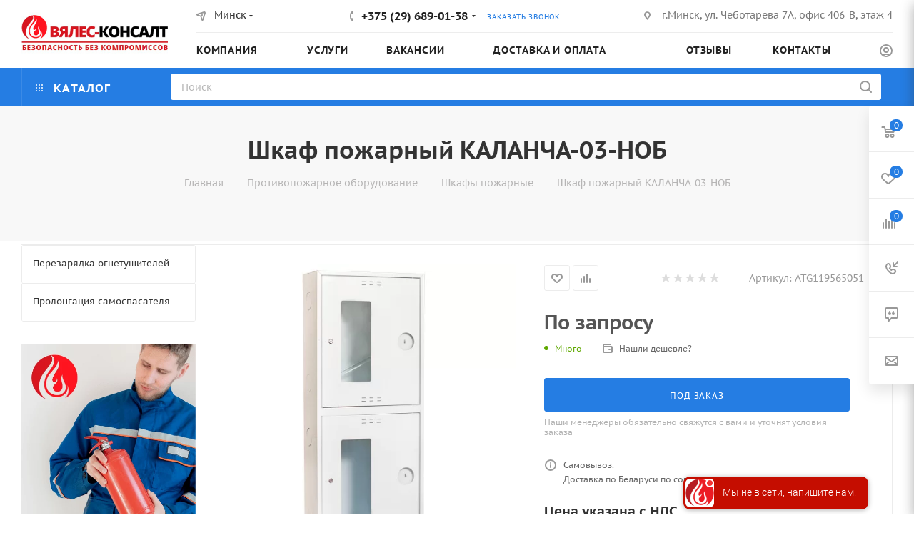

--- FILE ---
content_type: text/html; charset=UTF-8
request_url: https://firestop.by/bitrix/components/bitrix/catalog.section/ajax.php
body_size: 3921
content:
{"items":"\n                                \u003Cdiv class=\u0022font_md darken subtitle option-font-bold\u0022\u003E\u0420\u0435\u043a\u043e\u043c\u0435\u043d\u0434\u0443\u0435\u043c\u003C\/div\u003E\n                \u003Cdiv class=\u0022block-items swipeignore\u0022\u003E\n                                            \u003Cdiv class=\u0022block-item bordered rounded3 box-shadow-sm\u0022\u003E\n                    \u003Cdiv class=\u0022block-item__wrapper colored_theme_hover_bg-block\u0022 id=\u0022bx_3966226736_4220\u0022 data-bigdata=Y data-id=\u0022422\u0022\u003E\n                        \u003Cdiv class=\u0022block-item__inner flexbox flexbox--row\u0022\u003E\n                            \n                            \u003Cdiv class=\u0022block-item__image block-item__image--wh80\u0022\u003E\n                                                                                \u003Ca href=\u0022\/stvol-rs-70\/\u0022 class=\u0022thumb shine\u0022\u003E\n                                                                                \u003Cimg class=\u0022lazy img-responsive \u0022 src=\u0022\/bitrix\/templates\/aspro_max\/images\/loaders\/double_ring.svg\u0022 data-src=\u0022\/upload\/iblock\/73e\/73eb72db3d0d703a0690ce3c5978b241.jpg\u0022 alt=\u0022\u0421\u0442\u0432\u043e\u043b \u0420\u0421-70\u0022 title=\u0022\u0421\u0442\u0432\u043e\u043b \u0420\u0421-70\u0022 \/\u003E\n                                                                        \u003C\/a\u003E\n                                                                                                \u003C\/div\u003E\n                            \u003Cdiv class=\u0022block-item__info item_info\u0022\u003E\n                                \u003Cdiv class=\u0022block-item__title\u0022\u003E\n                                    \u003Ca href=\u0022\/stvol-rs-70\/\u0022 class=\u0022dark-color font_xs\u0022\u003E\u003Cspan\u003E\u0421\u0442\u0432\u043e\u043b \u0420\u0421-70\u003C\/span\u003E\u003C\/a\u003E\n                                \u003C\/div\u003E\n                                \u003Cdiv class=\u0022block-item__cost cost prices clearfix\u0022\u003E\n                                                                                                                                                                                                                                                                                                                                                                                    \u003Cdiv class=\u0022price_matrix_wrapper \u0022\u003E\n                                                            \u003Cdiv class=\u0022price font-bold font_mxs\u0022 data-currency=\u0022BYN\u0022 data-value=\u002215.3\u0022\u003E\n                                                                                                                        \u003Cspan class=\u0022values_wrapper\u0022\u003E\u003Cspan class=\u0022price_value\u0022\u003E15.30\u003C\/span\u003E\u003Cspan class=\u0022price_currency\u0022\u003E \u0440\u0443\u0431.\u003C\/span\u003E\u003C\/span\u003E\u003Cspan class=\u0022price_measure\u0022\u003E\/\u0448\u0442\u003C\/span\u003E                                                                                                            \u003C\/div\u003E\n                                                    \u003C\/div\u003E\n                                                                                                                                                        \u003Cdiv class=\u0022js-info-block rounded3\u0022\u003E\n                            \u003Cdiv class=\u0022block_title text-upper font_xs font-bold\u0022\u003E\n                                \u0412\u0430\u0440\u0438\u0430\u043d\u0442\u044b \u0446\u0435\u043d                                \u003Ci class=\u0022svg inline  svg-inline-close\u0022 aria-hidden=\u0022true\u0022 \u003E\u003Csvg xmlns=\u0022http:\/\/www.w3.org\/2000\/svg\u0022 width=\u002216\u0022 height=\u002216\u0022 viewBox=\u00220 0 16 16\u0022\u003E\u003Cpath data-name=\u0022Rounded Rectangle 114 copy 3\u0022 class=\u0022cccls-1\u0022 d=\u0022M334.411,138l6.3,6.3a1,1,0,0,1,0,1.414,0.992,0.992,0,0,1-1.408,0l-6.3-6.306-6.3,6.306a1,1,0,0,1-1.409-1.414l6.3-6.3-6.293-6.3a1,1,0,0,1,1.409-1.414l6.3,6.3,6.3-6.3A1,1,0,0,1,340.7,131.7Z\u0022 transform=\u0022translate(-325 -130)\u0022\/\u003E\u003C\/svg\u003E\u003C\/i\u003E                            \u003C\/div\u003E\n                            \u003Cdiv class=\u0022block_wrap\u0022\u003E\n                                \u003Cdiv class=\u0022block_wrap_inner prices \u0022\u003E\n                                                                                                                    \u003Cdiv class=\u0022price_matrix_wrapper \u0022\u003E\n                                                            \u003Cdiv class=\u0022price font-bold font_mxs\u0022 data-currency=\u0022BYN\u0022 data-value=\u002215.3\u0022\u003E\n                                                                                                                        \u003Cspan class=\u0022values_wrapper\u0022\u003E\u003Cspan class=\u0022price_value\u0022\u003E15.30\u003C\/span\u003E\u003Cspan class=\u0022price_currency\u0022\u003E \u0440\u0443\u0431.\u003C\/span\u003E\u003C\/span\u003E\u003Cspan class=\u0022price_measure\u0022\u003E\/\u0448\u0442\u003C\/span\u003E                                                                                                            \u003C\/div\u003E\n                                                    \u003C\/div\u003E\n                                                                                            \u003C\/div\u003E\n                                \u003Cdiv class=\u0022more-btn text-center\u0022\u003E\n                                    \u003Ca href=\u0022\u0022 class=\u0022font_upper colored_theme_hover_bg\u0022\u003E\u041f\u043e\u0434\u0440\u043e\u0431\u043d\u043e\u0441\u0442\u0438\u003C\/a\u003E\n                                \u003C\/div\u003E\n                            \u003C\/div\u003E\n                        \u003C\/div\u003E\n                                                                                                                                                                            \u003C\/div\u003E\n                                \n                                                            \u003C\/div\u003E\n                        \u003C\/div\u003E\n                    \u003C\/div\u003E\n                \u003C\/div\u003E\n                                            \u003Cdiv class=\u0022block-item bordered rounded3 box-shadow-sm\u0022\u003E\n                    \u003Cdiv class=\u0022block-item__wrapper colored_theme_hover_bg-block\u0022 id=\u0022bx_3966226736_9831\u0022 data-bigdata=Y data-id=\u0022983\u0022\u003E\n                        \u003Cdiv class=\u0022block-item__inner flexbox flexbox--row\u0022\u003E\n                            \n                            \u003Cdiv class=\u0022block-item__image block-item__image--wh80\u0022\u003E\n                                                                                \u003Ca href=\u0022\/ognetushitel-op-70\/\u0022 class=\u0022thumb shine\u0022\u003E\n                                                                                \u003Cimg class=\u0022lazy img-responsive \u0022 src=\u0022\/bitrix\/templates\/aspro_max\/images\/loaders\/double_ring.svg\u0022 data-src=\u0022\/upload\/iblock\/f9d\/s3xsy5bheytvfc6vp39cgwkr4n6sade8.jpg\u0022 alt=\u0022\u041e\u0433\u043d\u0435\u0442\u0443\u0448\u0438\u0442\u0435\u043b\u044c \u041e\u041f-70\u0022 title=\u0022\u041e\u0433\u043d\u0435\u0442\u0443\u0448\u0438\u0442\u0435\u043b\u044c \u041e\u041f-70\u0022 \/\u003E\n                                                                        \u003C\/a\u003E\n                                                                                                \u003C\/div\u003E\n                            \u003Cdiv class=\u0022block-item__info item_info\u0022\u003E\n                                \u003Cdiv class=\u0022block-item__title\u0022\u003E\n                                    \u003Ca href=\u0022\/ognetushitel-op-70\/\u0022 class=\u0022dark-color font_xs\u0022\u003E\u003Cspan\u003E\u041e\u0433\u043d\u0435\u0442\u0443\u0448\u0438\u0442\u0435\u043b\u044c \u041e\u041f-70\u003C\/span\u003E\u003C\/a\u003E\n                                \u003C\/div\u003E\n                                \u003Cdiv class=\u0022block-item__cost cost prices clearfix\u0022\u003E\n                                                                                                                                                                                                                                                                                                                                                                                    \u003Cdiv class=\u0022price_matrix_wrapper \u0022\u003E\n                                                            \u003Cdiv class=\u0022price font-bold font_mxs\u0022 data-currency=\u0022BYN\u0022 data-value=\u0022366\u0022\u003E\n                                                                                                                        \u003Cspan class=\u0022values_wrapper\u0022\u003E\u003Cspan class=\u0022price_value\u0022\u003E366\u003C\/span\u003E\u003Cspan class=\u0022price_currency\u0022\u003E \u0440\u0443\u0431.\u003C\/span\u003E\u003C\/span\u003E\u003Cspan class=\u0022price_measure\u0022\u003E\/\u0448\u0442\u003C\/span\u003E                                                                                                            \u003C\/div\u003E\n                                                    \u003C\/div\u003E\n                                                                                                                                                        \u003Cdiv class=\u0022js-info-block rounded3\u0022\u003E\n                            \u003Cdiv class=\u0022block_title text-upper font_xs font-bold\u0022\u003E\n                                \u0412\u0430\u0440\u0438\u0430\u043d\u0442\u044b \u0446\u0435\u043d                                \u003Ci class=\u0022svg inline  svg-inline-close\u0022 aria-hidden=\u0022true\u0022 \u003E\u003Csvg xmlns=\u0022http:\/\/www.w3.org\/2000\/svg\u0022 width=\u002216\u0022 height=\u002216\u0022 viewBox=\u00220 0 16 16\u0022\u003E\u003Cpath data-name=\u0022Rounded Rectangle 114 copy 3\u0022 class=\u0022cccls-1\u0022 d=\u0022M334.411,138l6.3,6.3a1,1,0,0,1,0,1.414,0.992,0.992,0,0,1-1.408,0l-6.3-6.306-6.3,6.306a1,1,0,0,1-1.409-1.414l6.3-6.3-6.293-6.3a1,1,0,0,1,1.409-1.414l6.3,6.3,6.3-6.3A1,1,0,0,1,340.7,131.7Z\u0022 transform=\u0022translate(-325 -130)\u0022\/\u003E\u003C\/svg\u003E\u003C\/i\u003E                            \u003C\/div\u003E\n                            \u003Cdiv class=\u0022block_wrap\u0022\u003E\n                                \u003Cdiv class=\u0022block_wrap_inner prices \u0022\u003E\n                                                                                                                    \u003Cdiv class=\u0022price_matrix_wrapper \u0022\u003E\n                                                            \u003Cdiv class=\u0022price font-bold font_mxs\u0022 data-currency=\u0022BYN\u0022 data-value=\u0022366\u0022\u003E\n                                                                                                                        \u003Cspan class=\u0022values_wrapper\u0022\u003E\u003Cspan class=\u0022price_value\u0022\u003E366\u003C\/span\u003E\u003Cspan class=\u0022price_currency\u0022\u003E \u0440\u0443\u0431.\u003C\/span\u003E\u003C\/span\u003E\u003Cspan class=\u0022price_measure\u0022\u003E\/\u0448\u0442\u003C\/span\u003E                                                                                                            \u003C\/div\u003E\n                                                    \u003C\/div\u003E\n                                                                                            \u003C\/div\u003E\n                                \u003Cdiv class=\u0022more-btn text-center\u0022\u003E\n                                    \u003Ca href=\u0022\u0022 class=\u0022font_upper colored_theme_hover_bg\u0022\u003E\u041f\u043e\u0434\u0440\u043e\u0431\u043d\u043e\u0441\u0442\u0438\u003C\/a\u003E\n                                \u003C\/div\u003E\n                            \u003C\/div\u003E\n                        \u003C\/div\u003E\n                                                                                                                                                                            \u003C\/div\u003E\n                                \n                                                            \u003C\/div\u003E\n                        \u003C\/div\u003E\n                    \u003C\/div\u003E\n                \u003C\/div\u003E\n                                            \u003Cdiv class=\u0022block-item bordered rounded3 box-shadow-sm\u0022\u003E\n                    \u003Cdiv class=\u0022block-item__wrapper colored_theme_hover_bg-block\u0022 id=\u0022bx_3966226736_9692\u0022 data-bigdata=Y data-id=\u0022969\u0022\u003E\n                        \u003Cdiv class=\u0022block-item__inner flexbox flexbox--row\u0022\u003E\n                            \n                            \u003Cdiv class=\u0022block-item__image block-item__image--wh80\u0022\u003E\n                                                                                \u003Ca href=\u0022\/shkaf-pozharnyy-03-vzk\/\u0022 class=\u0022thumb shine\u0022\u003E\n                                                                                \u003Cimg class=\u0022lazy img-responsive \u0022 src=\u0022\/bitrix\/templates\/aspro_max\/images\/loaders\/double_ring.svg\u0022 data-src=\u0022\/upload\/iblock\/4ee\/oiq8kfai7wcde1tm1qwafzece3cw9o8v.jpg\u0022 alt=\u0022\u0428\u043a\u0430\u0444 \u043f\u043e\u0436\u0430\u0440\u043d\u044b\u0439 03-\u0412\u0417\u041a\u0022 title=\u0022\u0428\u043a\u0430\u0444 \u043f\u043e\u0436\u0430\u0440\u043d\u044b\u0439 03-\u0412\u0417\u041a\u0022 \/\u003E\n                                                                        \u003C\/a\u003E\n                                                                                                \u003C\/div\u003E\n                            \u003Cdiv class=\u0022block-item__info item_info\u0022\u003E\n                                \u003Cdiv class=\u0022block-item__title\u0022\u003E\n                                    \u003Ca href=\u0022\/shkaf-pozharnyy-03-vzk\/\u0022 class=\u0022dark-color font_xs\u0022\u003E\u003Cspan\u003E\u0428\u043a\u0430\u0444 \u043f\u043e\u0436\u0430\u0440\u043d\u044b\u0439 03-\u0412\u0417\u041a\u003C\/span\u003E\u003C\/a\u003E\n                                \u003C\/div\u003E\n                                \u003Cdiv class=\u0022block-item__cost cost prices clearfix\u0022\u003E\n                                                                                                                                                                                                                                                                                                                                                                                    \u003Cdiv class=\u0022price_matrix_wrapper \u0022\u003E\n                                                            \u003Cdiv class=\u0022price font-bold font_mxs\u0022 data-currency=\u0022BYN\u0022 data-value=\u0022182.52\u0022\u003E\n                                                                                                                        \u003Cspan class=\u0022values_wrapper\u0022\u003E\u003Cspan class=\u0022price_value\u0022\u003E182.52\u003C\/span\u003E\u003Cspan class=\u0022price_currency\u0022\u003E \u0440\u0443\u0431.\u003C\/span\u003E\u003C\/span\u003E\u003Cspan class=\u0022price_measure\u0022\u003E\/\u0448\u0442\u003C\/span\u003E                                                                                                            \u003C\/div\u003E\n                                                    \u003C\/div\u003E\n                                                                                                                                                        \u003Cdiv class=\u0022js-info-block rounded3\u0022\u003E\n                            \u003Cdiv class=\u0022block_title text-upper font_xs font-bold\u0022\u003E\n                                \u0412\u0430\u0440\u0438\u0430\u043d\u0442\u044b \u0446\u0435\u043d                                \u003Ci class=\u0022svg inline  svg-inline-close\u0022 aria-hidden=\u0022true\u0022 \u003E\u003Csvg xmlns=\u0022http:\/\/www.w3.org\/2000\/svg\u0022 width=\u002216\u0022 height=\u002216\u0022 viewBox=\u00220 0 16 16\u0022\u003E\u003Cpath data-name=\u0022Rounded Rectangle 114 copy 3\u0022 class=\u0022cccls-1\u0022 d=\u0022M334.411,138l6.3,6.3a1,1,0,0,1,0,1.414,0.992,0.992,0,0,1-1.408,0l-6.3-6.306-6.3,6.306a1,1,0,0,1-1.409-1.414l6.3-6.3-6.293-6.3a1,1,0,0,1,1.409-1.414l6.3,6.3,6.3-6.3A1,1,0,0,1,340.7,131.7Z\u0022 transform=\u0022translate(-325 -130)\u0022\/\u003E\u003C\/svg\u003E\u003C\/i\u003E                            \u003C\/div\u003E\n                            \u003Cdiv class=\u0022block_wrap\u0022\u003E\n                                \u003Cdiv class=\u0022block_wrap_inner prices \u0022\u003E\n                                                                                                                    \u003Cdiv class=\u0022price_matrix_wrapper \u0022\u003E\n                                                            \u003Cdiv class=\u0022price font-bold font_mxs\u0022 data-currency=\u0022BYN\u0022 data-value=\u0022182.52\u0022\u003E\n                                                                                                                        \u003Cspan class=\u0022values_wrapper\u0022\u003E\u003Cspan class=\u0022price_value\u0022\u003E182.52\u003C\/span\u003E\u003Cspan class=\u0022price_currency\u0022\u003E \u0440\u0443\u0431.\u003C\/span\u003E\u003C\/span\u003E\u003Cspan class=\u0022price_measure\u0022\u003E\/\u0448\u0442\u003C\/span\u003E                                                                                                            \u003C\/div\u003E\n                                                    \u003C\/div\u003E\n                                                                                            \u003C\/div\u003E\n                                \u003Cdiv class=\u0022more-btn text-center\u0022\u003E\n                                    \u003Ca href=\u0022\u0022 class=\u0022font_upper colored_theme_hover_bg\u0022\u003E\u041f\u043e\u0434\u0440\u043e\u0431\u043d\u043e\u0441\u0442\u0438\u003C\/a\u003E\n                                \u003C\/div\u003E\n                            \u003C\/div\u003E\n                        \u003C\/div\u003E\n                                                                                                                                                                            \u003C\/div\u003E\n                                \n                                                            \u003C\/div\u003E\n                        \u003C\/div\u003E\n                    \u003C\/div\u003E\n                \u003C\/div\u003E\n                                            \u003Cdiv class=\u0022block-item bordered rounded3 box-shadow-sm\u0022\u003E\n                    \u003Cdiv class=\u0022block-item__wrapper colored_theme_hover_bg-block\u0022 id=\u0022bx_3966226736_4603\u0022 data-bigdata=Y data-id=\u0022460\u0022\u003E\n                        \u003Cdiv class=\u0022block-item__inner flexbox flexbox--row\u0022\u003E\n                            \n                            \u003Cdiv class=\u0022block-item__image block-item__image--wh80\u0022\u003E\n                                                                                \u003Ca href=\u0022\/samospasatel-filtruyushchiy-shans-e\/\u0022 class=\u0022thumb shine\u0022\u003E\n                                                                                \u003Cimg class=\u0022lazy img-responsive \u0022 src=\u0022\/bitrix\/templates\/aspro_max\/images\/loaders\/double_ring.svg\u0022 data-src=\u0022\/upload\/iblock\/0b2\/gxziqfjjwzj4nmoh5upl5z98p201cxn4.jpg\u0022 alt=\u0022\u0421\u0430\u043c\u043e\u0441\u043f\u0430\u0441\u0430\u0442\u0435\u043b\u044c \u0444\u0438\u043b\u044c\u0442\u0440\u0443\u044e\u0449\u0438\u0439 \u0026quot;\u0428\u0430\u043d\u0441-\u0415\u0026quot;\u0022 title=\u0022\u0421\u0430\u043c\u043e\u0441\u043f\u0430\u0441\u0430\u0442\u0435\u043b\u044c \u0444\u0438\u043b\u044c\u0442\u0440\u0443\u044e\u0449\u0438\u0439 \u0026quot;\u0428\u0430\u043d\u0441-\u0415\u0026quot;\u0022 \/\u003E\n                                                                        \u003C\/a\u003E\n                                                                                                \u003C\/div\u003E\n                            \u003Cdiv class=\u0022block-item__info item_info\u0022\u003E\n                                \u003Cdiv class=\u0022block-item__title\u0022\u003E\n                                    \u003Ca href=\u0022\/samospasatel-filtruyushchiy-shans-e\/\u0022 class=\u0022dark-color font_xs\u0022\u003E\u003Cspan\u003E\u0421\u0430\u043c\u043e\u0441\u043f\u0430\u0441\u0430\u0442\u0435\u043b\u044c \u0444\u0438\u043b\u044c\u0442\u0440\u0443\u044e\u0449\u0438\u0439 \u0026quot;\u0428\u0430\u043d\u0441-\u0415\u0026quot;\u003C\/span\u003E\u003C\/a\u003E\n                                \u003C\/div\u003E\n                                \u003Cdiv class=\u0022block-item__cost cost prices clearfix\u0022\u003E\n                                                                                                                                                                                                                                                                                                                                                                                    \u003Cdiv class=\u0022price_matrix_wrapper \u0022\u003E\n                                                            \u003Cdiv class=\u0022price font-bold font_mxs\u0022 data-currency=\u0022BYN\u0022 data-value=\u0022115\u0022\u003E\n                                                                                                                        \u003Cspan class=\u0022values_wrapper\u0022\u003E\u003Cspan class=\u0022price_value\u0022\u003E115\u003C\/span\u003E\u003Cspan class=\u0022price_currency\u0022\u003E \u0440\u0443\u0431.\u003C\/span\u003E\u003C\/span\u003E\u003Cspan class=\u0022price_measure\u0022\u003E\/\u0448\u0442\u003C\/span\u003E                                                                                                            \u003C\/div\u003E\n                                                    \u003C\/div\u003E\n                                                                                                                                                        \u003Cdiv class=\u0022js-info-block rounded3\u0022\u003E\n                            \u003Cdiv class=\u0022block_title text-upper font_xs font-bold\u0022\u003E\n                                \u0412\u0430\u0440\u0438\u0430\u043d\u0442\u044b \u0446\u0435\u043d                                \u003Ci class=\u0022svg inline  svg-inline-close\u0022 aria-hidden=\u0022true\u0022 \u003E\u003Csvg xmlns=\u0022http:\/\/www.w3.org\/2000\/svg\u0022 width=\u002216\u0022 height=\u002216\u0022 viewBox=\u00220 0 16 16\u0022\u003E\u003Cpath data-name=\u0022Rounded Rectangle 114 copy 3\u0022 class=\u0022cccls-1\u0022 d=\u0022M334.411,138l6.3,6.3a1,1,0,0,1,0,1.414,0.992,0.992,0,0,1-1.408,0l-6.3-6.306-6.3,6.306a1,1,0,0,1-1.409-1.414l6.3-6.3-6.293-6.3a1,1,0,0,1,1.409-1.414l6.3,6.3,6.3-6.3A1,1,0,0,1,340.7,131.7Z\u0022 transform=\u0022translate(-325 -130)\u0022\/\u003E\u003C\/svg\u003E\u003C\/i\u003E                            \u003C\/div\u003E\n                            \u003Cdiv class=\u0022block_wrap\u0022\u003E\n                                \u003Cdiv class=\u0022block_wrap_inner prices \u0022\u003E\n                                                                                                                    \u003Cdiv class=\u0022price_matrix_wrapper \u0022\u003E\n                                                            \u003Cdiv class=\u0022price font-bold font_mxs\u0022 data-currency=\u0022BYN\u0022 data-value=\u0022115\u0022\u003E\n                                                                                                                        \u003Cspan class=\u0022values_wrapper\u0022\u003E\u003Cspan class=\u0022price_value\u0022\u003E115\u003C\/span\u003E\u003Cspan class=\u0022price_currency\u0022\u003E \u0440\u0443\u0431.\u003C\/span\u003E\u003C\/span\u003E\u003Cspan class=\u0022price_measure\u0022\u003E\/\u0448\u0442\u003C\/span\u003E                                                                                                            \u003C\/div\u003E\n                                                    \u003C\/div\u003E\n                                                                                            \u003C\/div\u003E\n                                \u003Cdiv class=\u0022more-btn text-center\u0022\u003E\n                                    \u003Ca href=\u0022\u0022 class=\u0022font_upper colored_theme_hover_bg\u0022\u003E\u041f\u043e\u0434\u0440\u043e\u0431\u043d\u043e\u0441\u0442\u0438\u003C\/a\u003E\n                                \u003C\/div\u003E\n                            \u003C\/div\u003E\n                        \u003C\/div\u003E\n                                                                                                                                                                            \u003C\/div\u003E\n                                \n                                                            \u003C\/div\u003E\n                        \u003C\/div\u003E\n                    \u003C\/div\u003E\n                \u003C\/div\u003E\n                                            \u003Cdiv class=\u0022block-item bordered rounded3 box-shadow-sm\u0022\u003E\n                    \u003Cdiv class=\u0022block-item__wrapper colored_theme_hover_bg-block\u0022 id=\u0022bx_3966226736_9394\u0022 data-bigdata=Y data-id=\u0022939\u0022\u003E\n                        \u003Cdiv class=\u0022block-item__inner flexbox flexbox--row\u0022\u003E\n                            \n                            \u003Cdiv class=\u0022block-item__image block-item__image--wh80\u0022\u003E\n                                                                                \u003Ca href=\u0022\/samospasatel-filtruyushchiy-gdzk-en\/\u0022 class=\u0022thumb shine\u0022\u003E\n                                                                                \u003Cimg class=\u0022lazy img-responsive \u0022 src=\u0022\/bitrix\/templates\/aspro_max\/images\/loaders\/double_ring.svg\u0022 data-src=\u0022\/upload\/iblock\/201\/7lu8la0ja2c0uknbtif6c9seihckxgyl.jpg\u0022 alt=\u0022\u0421\u0430\u043c\u043e\u0441\u043f\u0430\u0441\u0430\u0442\u0435\u043b\u044c \u0444\u0438\u043b\u044c\u0442\u0440\u0443\u044e\u0449\u0438\u0439 \u00ab\u0413\u0414\u0417\u041a-EN\u00bb\u0022 title=\u0022\u0421\u0430\u043c\u043e\u0441\u043f\u0430\u0441\u0430\u0442\u0435\u043b\u044c \u0444\u0438\u043b\u044c\u0442\u0440\u0443\u044e\u0449\u0438\u0439 \u00ab\u0413\u0414\u0417\u041a-EN\u00bb\u0022 \/\u003E\n                                                                        \u003C\/a\u003E\n                                                                                                \u003C\/div\u003E\n                            \u003Cdiv class=\u0022block-item__info item_info\u0022\u003E\n                                \u003Cdiv class=\u0022block-item__title\u0022\u003E\n                                    \u003Ca href=\u0022\/samospasatel-filtruyushchiy-gdzk-en\/\u0022 class=\u0022dark-color font_xs\u0022\u003E\u003Cspan\u003E\u0421\u0430\u043c\u043e\u0441\u043f\u0430\u0441\u0430\u0442\u0435\u043b\u044c \u0444\u0438\u043b\u044c\u0442\u0440\u0443\u044e\u0449\u0438\u0439 \u00ab\u0413\u0414\u0417\u041a-EN\u00bb\u003C\/span\u003E\u003C\/a\u003E\n                                \u003C\/div\u003E\n                                \u003Cdiv class=\u0022block-item__cost cost prices clearfix\u0022\u003E\n                                                                                                                                                                                                                                                                                                                                                                                    \u003Cdiv class=\u0022price_matrix_wrapper \u0022\u003E\n                                                            \u003Cdiv class=\u0022price font-bold font_mxs\u0022 data-currency=\u0022BYN\u0022 data-value=\u0022115\u0022\u003E\n                                                                                                                        \u003Cspan class=\u0022values_wrapper\u0022\u003E\u003Cspan class=\u0022price_value\u0022\u003E115\u003C\/span\u003E\u003Cspan class=\u0022price_currency\u0022\u003E \u0440\u0443\u0431.\u003C\/span\u003E\u003C\/span\u003E\u003Cspan class=\u0022price_measure\u0022\u003E\/\u0448\u0442\u003C\/span\u003E                                                                                                            \u003C\/div\u003E\n                                                    \u003C\/div\u003E\n                                                                                                                                                        \u003Cdiv class=\u0022js-info-block rounded3\u0022\u003E\n                            \u003Cdiv class=\u0022block_title text-upper font_xs font-bold\u0022\u003E\n                                \u0412\u0430\u0440\u0438\u0430\u043d\u0442\u044b \u0446\u0435\u043d                                \u003Ci class=\u0022svg inline  svg-inline-close\u0022 aria-hidden=\u0022true\u0022 \u003E\u003Csvg xmlns=\u0022http:\/\/www.w3.org\/2000\/svg\u0022 width=\u002216\u0022 height=\u002216\u0022 viewBox=\u00220 0 16 16\u0022\u003E\u003Cpath data-name=\u0022Rounded Rectangle 114 copy 3\u0022 class=\u0022cccls-1\u0022 d=\u0022M334.411,138l6.3,6.3a1,1,0,0,1,0,1.414,0.992,0.992,0,0,1-1.408,0l-6.3-6.306-6.3,6.306a1,1,0,0,1-1.409-1.414l6.3-6.3-6.293-6.3a1,1,0,0,1,1.409-1.414l6.3,6.3,6.3-6.3A1,1,0,0,1,340.7,131.7Z\u0022 transform=\u0022translate(-325 -130)\u0022\/\u003E\u003C\/svg\u003E\u003C\/i\u003E                            \u003C\/div\u003E\n                            \u003Cdiv class=\u0022block_wrap\u0022\u003E\n                                \u003Cdiv class=\u0022block_wrap_inner prices \u0022\u003E\n                                                                                                                    \u003Cdiv class=\u0022price_matrix_wrapper \u0022\u003E\n                                                            \u003Cdiv class=\u0022price font-bold font_mxs\u0022 data-currency=\u0022BYN\u0022 data-value=\u0022115\u0022\u003E\n                                                                                                                        \u003Cspan class=\u0022values_wrapper\u0022\u003E\u003Cspan class=\u0022price_value\u0022\u003E115\u003C\/span\u003E\u003Cspan class=\u0022price_currency\u0022\u003E \u0440\u0443\u0431.\u003C\/span\u003E\u003C\/span\u003E\u003Cspan class=\u0022price_measure\u0022\u003E\/\u0448\u0442\u003C\/span\u003E                                                                                                            \u003C\/div\u003E\n                                                    \u003C\/div\u003E\n                                                                                            \u003C\/div\u003E\n                                \u003Cdiv class=\u0022more-btn text-center\u0022\u003E\n                                    \u003Ca href=\u0022\u0022 class=\u0022font_upper colored_theme_hover_bg\u0022\u003E\u041f\u043e\u0434\u0440\u043e\u0431\u043d\u043e\u0441\u0442\u0438\u003C\/a\u003E\n                                \u003C\/div\u003E\n                            \u003C\/div\u003E\n                        \u003C\/div\u003E\n                                                                                                                                                                            \u003C\/div\u003E\n                                \n                                                            \u003C\/div\u003E\n                        \u003C\/div\u003E\n                    \u003C\/div\u003E\n                \u003C\/div\u003E\n                    \u003C\/div\u003E\n    \u003C\/div\u003E\n","JS":"\u003Cscript\u003Eif(!window.BX)window.BX={};if(!window.BX.message)window.BX.message=function(mess){if(typeof mess===\u0027object\u0027){for(let i in mess) {BX.message[i]=mess[i];} return true;}};\u003C\/script\u003E\n\u003Cscript\u003E(window.BX||top.BX).message({\u0027JS_CORE_LOADING\u0027:\u0027\u0417\u0430\u0433\u0440\u0443\u0437\u043a\u0430...\u0027,\u0027JS_CORE_NO_DATA\u0027:\u0027- \u041d\u0435\u0442 \u0434\u0430\u043d\u043d\u044b\u0445 -\u0027,\u0027JS_CORE_WINDOW_CLOSE\u0027:\u0027\u0417\u0430\u043a\u0440\u044b\u0442\u044c\u0027,\u0027JS_CORE_WINDOW_EXPAND\u0027:\u0027\u0420\u0430\u0437\u0432\u0435\u0440\u043d\u0443\u0442\u044c\u0027,\u0027JS_CORE_WINDOW_NARROW\u0027:\u0027\u0421\u0432\u0435\u0440\u043d\u0443\u0442\u044c \u0432 \u043e\u043a\u043d\u043e\u0027,\u0027JS_CORE_WINDOW_SAVE\u0027:\u0027\u0421\u043e\u0445\u0440\u0430\u043d\u0438\u0442\u044c\u0027,\u0027JS_CORE_WINDOW_CANCEL\u0027:\u0027\u041e\u0442\u043c\u0435\u043d\u0438\u0442\u044c\u0027,\u0027JS_CORE_WINDOW_CONTINUE\u0027:\u0027\u041f\u0440\u043e\u0434\u043e\u043b\u0436\u0438\u0442\u044c\u0027,\u0027JS_CORE_H\u0027:\u0027\u0447\u0027,\u0027JS_CORE_M\u0027:\u0027\u043c\u0027,\u0027JS_CORE_S\u0027:\u0027\u0441\u0027,\u0027JSADM_AI_HIDE_EXTRA\u0027:\u0027\u0421\u043a\u0440\u044b\u0442\u044c \u043b\u0438\u0448\u043d\u0438\u0435\u0027,\u0027JSADM_AI_ALL_NOTIF\u0027:\u0027\u041f\u043e\u043a\u0430\u0437\u0430\u0442\u044c \u0432\u0441\u0435\u0027,\u0027JSADM_AUTH_REQ\u0027:\u0027\u0422\u0440\u0435\u0431\u0443\u0435\u0442\u0441\u044f \u0430\u0432\u0442\u043e\u0440\u0438\u0437\u0430\u0446\u0438\u044f!\u0027,\u0027JS_CORE_WINDOW_AUTH\u0027:\u0027\u0412\u043e\u0439\u0442\u0438\u0027,\u0027JS_CORE_IMAGE_FULL\u0027:\u0027\u041f\u043e\u043b\u043d\u044b\u0439 \u0440\u0430\u0437\u043c\u0435\u0440\u0027});\u003C\/script\u003E\r\n\n\u003Cscript src=\u0022\/bitrix\/js\/main\/core\/core.min.js?1714110600223197\u0022\u003E\u003C\/script\u003E\r\n\n\u003Cscript\u003EBX.Runtime.registerExtension({\u0027name\u0027:\u0027main.core\u0027,\u0027namespace\u0027:\u0027BX\u0027,\u0027loaded\u0027:true});\u003C\/script\u003E\n\u003Cscript\u003EBX.setJSList([\u0027\/bitrix\/js\/main\/core\/core_ajax.js\u0027,\u0027\/bitrix\/js\/main\/core\/core_promise.js\u0027,\u0027\/bitrix\/js\/main\/polyfill\/promise\/js\/promise.js\u0027,\u0027\/bitrix\/js\/main\/loadext\/loadext.js\u0027,\u0027\/bitrix\/js\/main\/loadext\/extension.js\u0027,\u0027\/bitrix\/js\/main\/polyfill\/promise\/js\/promise.js\u0027,\u0027\/bitrix\/js\/main\/polyfill\/find\/js\/find.js\u0027,\u0027\/bitrix\/js\/main\/polyfill\/includes\/js\/includes.js\u0027,\u0027\/bitrix\/js\/main\/polyfill\/matches\/js\/matches.js\u0027,\u0027\/bitrix\/js\/ui\/polyfill\/closest\/js\/closest.js\u0027,\u0027\/bitrix\/js\/main\/polyfill\/fill\/main.polyfill.fill.js\u0027,\u0027\/bitrix\/js\/main\/polyfill\/find\/js\/find.js\u0027,\u0027\/bitrix\/js\/main\/polyfill\/matches\/js\/matches.js\u0027,\u0027\/bitrix\/js\/main\/polyfill\/core\/dist\/polyfill.bundle.js\u0027,\u0027\/bitrix\/js\/main\/core\/core.js\u0027,\u0027\/bitrix\/js\/main\/polyfill\/intersectionobserver\/js\/intersectionobserver.js\u0027,\u0027\/bitrix\/js\/main\/lazyload\/dist\/lazyload.bundle.js\u0027,\u0027\/bitrix\/js\/main\/polyfill\/core\/dist\/polyfill.bundle.js\u0027,\u0027\/bitrix\/js\/main\/parambag\/dist\/parambag.bundle.js\u0027]);\n\u003C\/script\u003E\n\u003Cscript\u003EBX.Runtime.registerExtension({\u0027name\u0027:\u0027delight_webp\u0027,\u0027namespace\u0027:\u0027window\u0027,\u0027loaded\u0027:true});\u003C\/script\u003E\n\u003Cscript\u003EBX.Runtime.registerExtension({\u0027name\u0027:\u0027pull.protobuf\u0027,\u0027namespace\u0027:\u0027BX\u0027,\u0027loaded\u0027:true});\u003C\/script\u003E\n\u003Cscript\u003EBX.Runtime.registerExtension({\u0027name\u0027:\u0027rest.client\u0027,\u0027namespace\u0027:\u0027window\u0027,\u0027loaded\u0027:true});\u003C\/script\u003E\n\u003Cscript\u003E(window.BX||top.BX).message({\u0027pull_server_enabled\u0027:\u0027N\u0027,\u0027pull_config_timestamp\u0027:\u00270\u0027,\u0027pull_guest_mode\u0027:\u0027N\u0027,\u0027pull_guest_user_id\u0027:\u00270\u0027});(window.BX||top.BX).message({\u0027PULL_OLD_REVISION\u0027:\u0027\u0414\u043b\u044f \u043f\u0440\u043e\u0434\u043e\u043b\u0436\u0435\u043d\u0438\u044f \u043a\u043e\u0440\u0440\u0435\u043a\u0442\u043d\u043e\u0439 \u0440\u0430\u0431\u043e\u0442\u044b \u0441 \u0441\u0430\u0439\u0442\u043e\u043c \u043d\u0435\u043e\u0431\u0445\u043e\u0434\u0438\u043c\u043e \u043f\u0435\u0440\u0435\u0437\u0430\u0433\u0440\u0443\u0437\u0438\u0442\u044c \u0441\u0442\u0440\u0430\u043d\u0438\u0446\u0443.\u0027});\u003C\/script\u003E\n\u003Cscript\u003EBX.Runtime.registerExtension({\u0027name\u0027:\u0027pull.client\u0027,\u0027namespace\u0027:\u0027BX\u0027,\u0027loaded\u0027:true});\u003C\/script\u003E\n\u003Cscript\u003EBX.Runtime.registerExtension({\u0027name\u0027:\u0027pull\u0027,\u0027namespace\u0027:\u0027window\u0027,\u0027loaded\u0027:true});\u003C\/script\u003E\n\u003Cscript\u003EBX.Runtime.registerExtension({\u0027name\u0027:\u0027ui.design-tokens\u0027,\u0027namespace\u0027:\u0027window\u0027,\u0027loaded\u0027:true});\u003C\/script\u003E\n\u003Cscript\u003EBX.Runtime.registerExtension({\u0027name\u0027:\u0027ui.fonts.opensans\u0027,\u0027namespace\u0027:\u0027window\u0027,\u0027loaded\u0027:true});\u003C\/script\u003E\n\u003Cscript\u003EBX.Runtime.registerExtension({\u0027name\u0027:\u0027main.popup\u0027,\u0027namespace\u0027:\u0027BX.Main\u0027,\u0027loaded\u0027:true});\u003C\/script\u003E\n\u003Cscript\u003EBX.Runtime.registerExtension({\u0027name\u0027:\u0027popup\u0027,\u0027namespace\u0027:\u0027window\u0027,\u0027loaded\u0027:true});\u003C\/script\u003E\n\u003Cscript\u003E(window.BX||top.BX).message({\u0027LANGUAGE_ID\u0027:\u0027ru\u0027,\u0027FORMAT_DATE\u0027:\u0027DD.MM.YYYY\u0027,\u0027FORMAT_DATETIME\u0027:\u0027DD.MM.YYYY HH:MI:SS\u0027,\u0027COOKIE_PREFIX\u0027:\u0027BITRIX_SM\u0027,\u0027SERVER_TZ_OFFSET\u0027:\u002710800\u0027,\u0027UTF_MODE\u0027:\u0027Y\u0027,\u0027SITE_ID\u0027:\u0027s1\u0027,\u0027SITE_DIR\u0027:\u0027\/\u0027,\u0027USER_ID\u0027:\u0027\u0027,\u0027SERVER_TIME\u0027:\u00271768917806\u0027,\u0027USER_TZ_OFFSET\u0027:\u00270\u0027,\u0027USER_TZ_AUTO\u0027:\u0027Y\u0027,\u0027bitrix_sessid\u0027:\u0027b2c0cbb9b951e3b033060f7f072e6a12\u0027});\u003C\/script\u003E\r\n\n\n\u003Cscript src=\u0022\/bitrix\/js\/delight.webpconverter\/delight.webp.js?17012155142093\u0022\u003E\u003C\/script\u003E\n\u003Cscript src=\u0022\/bitrix\/js\/pull\/protobuf\/protobuf.min.js?170024438676433\u0022\u003E\u003C\/script\u003E\n\u003Cscript src=\u0022\/bitrix\/js\/pull\/protobuf\/model.min.js?170024438614190\u0022\u003E\u003C\/script\u003E\n\u003Cscript src=\u0022\/bitrix\/js\/rest\/client\/rest.client.min.js?17002443879240\u0022\u003E\u003C\/script\u003E\n\u003Cscript src=\u0022\/bitrix\/js\/pull\/client\/pull.client.min.js?171411189449554\u0022\u003E\u003C\/script\u003E\n\u003Cscript src=\u0022\/bitrix\/js\/main\/popup\/dist\/main.popup.bundle.min.js?171411059665824\u0022\u003E\u003C\/script\u003E\n\u003Cmeta name=\u0022delight_webpconverter_attr\u0022 content=\u0022data-src|data-bg|srcset|src\u0022\u003E\n\u003Cscript type=\u0022text\/javascript\u0022\u003E\n\t\t\t\t\t(function () {\n\t\t\t\t\t\t\u0022use strict\u0022;\n\n\t\t\t\t\t\tvar counter = function ()\n\t\t\t\t\t\t{\n\t\t\t\t\t\t\tvar cookie = (function (name) {\n\t\t\t\t\t\t\t\tvar parts = (\u0022; \u0022 + document.cookie).split(\u0022; \u0022 + name + \u0022=\u0022);\n\t\t\t\t\t\t\t\tif (parts.length == 2) {\n\t\t\t\t\t\t\t\t\ttry {return JSON.parse(decodeURIComponent(parts.pop().split(\u0022;\u0022).shift()));}\n\t\t\t\t\t\t\t\t\tcatch (e) {}\n\t\t\t\t\t\t\t\t}\n\t\t\t\t\t\t\t})(\u0022BITRIX_CONVERSION_CONTEXT_s1\u0022);\n\n\t\t\t\t\t\t\tif (cookie \u0026\u0026 cookie.EXPIRE \u003E= BX.message(\u0022SERVER_TIME\u0022))\n\t\t\t\t\t\t\t\treturn;\n\n\t\t\t\t\t\t\tvar request = new XMLHttpRequest();\n\t\t\t\t\t\t\trequest.open(\u0022POST\u0022, \u0022\/bitrix\/tools\/conversion\/ajax_counter.php\u0022, true);\n\t\t\t\t\t\t\trequest.setRequestHeader(\u0022Content-type\u0022, \u0022application\/x-www-form-urlencoded\u0022);\n\t\t\t\t\t\t\trequest.send(\n\t\t\t\t\t\t\t\t\u0022SITE_ID=\u0022+encodeURIComponent(\u0022s1\u0022)+\n\t\t\t\t\t\t\t\t\u0022\u0026sessid=\u0022+encodeURIComponent(BX.bitrix_sessid())+\n\t\t\t\t\t\t\t\t\u0022\u0026HTTP_REFERER=\u0022+encodeURIComponent(document.referrer)\n\t\t\t\t\t\t\t);\n\t\t\t\t\t\t};\n\n\t\t\t\t\t\tif (window.frameRequestStart === true)\n\t\t\t\t\t\t\tBX.addCustomEvent(\u0022onFrameDataReceived\u0022, counter);\n\t\t\t\t\t\telse\n\t\t\t\t\t\t\tBX.ready(counter);\n\t\t\t\t\t})();\n\t\t\t\t\u003C\/script\u003E\n\n\n"}

--- FILE ---
content_type: text/css
request_url: https://firestop.by/bitrix/js/ui/entity-selector/dist/entity-selector.bundle.min.css?171411195321419
body_size: 5408
content:
.ui-selector-popup-container{transition:top 200ms ease,left 200ms ease}.ui-selector-dialog{font-family:var(--ui-font-family-primary,var(--ui-font-family-helvetica));display:flex;flex-direction:column;transition:width 100ms ease,height 100ms ease}.ui-selector-dialog--freeze{pointer-events:none}.ui-selector-search{padding-bottom:19px;margin:19px 16px 0;border-bottom:1px solid rgba(82,92,105,0.1)}.ui-selector-popup-animation-show{animation:ui-selector-popup-animation-show 200ms;animation-fill-mode:both}.ui-selector-popup-animation-close{animation:ui-selector-popup-animation-close 200ms;animation-fill-mode:both}@keyframes ui-selector-popup-animation-show{0%{opacity:0;transform:translate3d(0,25px,0)}100%{opacity:1;transform:translate3d(0,0,0)}}@keyframes ui-selector-popup-animation-close{0%{opacity:1;transform:translate3d(0,0,0)}100%{opacity:0;transform:translate3d(0,25px,0)}}.ui-selector-header-container{font-size:14px}.ui-selector-header{display:none}.ui-selector-header--show{display:block}.ui-selector-header-default{align-items:center;display:flex;height:52px;margin:0 17px 0 20px;overflow:hidden;white-space:nowrap;color:#525c69;border-bottom:1px solid rgba(82,92,105,0.1)}.ui-selector-footer{display:none}.ui-selector-footer--show{display:block}.ui-selector-footer-default{align-items:center;display:flex;height:54px;background-color:#eaf9fe;padding:0 18px;overflow:hidden;white-space:nowrap;color:#525c69;border-radius:0 0 var(--popup-window-border-radius) var(--popup-window-border-radius)}.ui-selector-footer-conjunction{margin-left:10px;margin-right:10px}.ui-selector-footer .ui-selector-footer-link{color:#525c69;font-size:14px;border-bottom:1px dashed rgba(82,92,105,0.27);cursor:pointer;text-decoration:none}.ui-selector-footer .ui-selector-footer-link:hover{color:#333;border-bottom-color:rgba(82,92,105,0.8)}.ui-selector-footer .ui-selector-footer-link-add{position:relative;margin-left:31px}.ui-selector-footer .ui-selector-footer-link-add:before{position:absolute;left:-31px;top:-4px;width:24px;height:24px;	background-image: url("data:image/svg+xml;charset=utf-8,%3Csvg width='24' height='24' fill='none' xmlns='http://www.w3.org/2000/svg'%3E%3Cpath fill-rule='evenodd' clip-rule='evenodd' d='M12 24c6.627 0 12-5.373 12-12S18.627 0 12 0 0 5.373 0 12s5.373 12 12 12z' fill='%232FC6F6'/%3E%3Cpath fill-rule='evenodd' clip-rule='evenodd' d='M13 7h-2v4H7v2h4v4h2v-4h4v-2h-4V7z' fill='%23fff'/%3E%3C/svg%3E"); content:""}.ui-selector-tabs{display:flex;flex-direction:column;flex:1;overflow:hidden}.ui-selector-tab-labels{position:absolute;left:0;top:5px;transform:translate(-100%,14px);max-width:42px;transition:max-width 300ms ease}.ui-selector-tab-labels--active.ui-selector-tab-labels:before,.ui-selector-tab-labels--animate-show.ui-selector-tab-labels:before,.ui-selector-tab-labels--animate-hide.ui-selector-tab-labels:before{content:'';position:absolute;width:1px;height:100%;background:#fff;right:-1px}.ui-selector-tab-labels--animate-show{transition-delay:500ms}.ui-selector-tab-labels--animate-hide{transition-delay:100ms}.ui-selector-tab-label{background-color:#e4ebed;border-radius:20px 0 0 20px;box-shadow:0 1px 1px rgba(82,92,105,0.09);height:39px;margin-bottom:5px;cursor:pointer;display:flex;align-items:center;transition:background-color 200ms ease}.ui-selector-tab-label-hover{background-color:#f2f6f7}.ui-selector-tab-label-active{background-color:#2fc6f6}.ui-selector-tab-label-active.ui-selector-tab-label-hover{background-color:#4bd4ff}.ui-selector-tab-label-hidden{display:none}.ui-selector-tab-icon{width:23px;min-width:23px;height:23px;	background-image: url("data:image/svg+xml;charset=utf-8,%3Csvg width='23' height='23' fill='none' xmlns='http://www.w3.org/2000/svg'%3E%3Cpath d='M12.479 4.062a.3.3 0 00-.512.212v4.455H4.249a.3.3 0 00-.3.3v4.879a.3.3 0 00.3.3h7.718v4.455a.3.3 0 00.512.212l7.195-7.194a.3.3 0 000-.425l-7.195-7.194z' fill='%23ABB1B8'/%3E%3C/svg%3E"); background-repeat:no-repeat;background-position:center;margin-left:10px;margin-right:10px;}

.ui-selector-tab-label-active .ui-selector-tab-icon {
	background-image: url("data:image/svg+xml;charset=utf-8,%3Csvg width='23' height='23' fill='none' xmlns='http://www.w3.org/2000/svg'%3E%3Cpath d='M12.479 4.062a.3.3 0 00-.512.212v4.455H4.249a.3.3 0 00-.3.3v4.879a.3.3 0 00.3.3h7.718v4.455a.3.3 0 00.512.212l7.195-7.194a.3.3 0 000-.425l-7.195-7.194z' fill='%23FFF'/%3E%3C/svg%3E");}.ui-selector-tab-title{display:inline-block;color:#707782;margin-right:15px;font-size:11px;text-transform:uppercase;font-family:var(--ui-font-family-secondary,var(--ui-font-family-open-sans));font-weight:var(--ui-font-weight-bold,700);white-space:nowrap;text-overflow:ellipsis;overflow:hidden}.ui-selector-tab-title::selection{background-color:transparent}.ui-selector-tab-labels--animate-show .ui-selector-tab-title,.ui-selector-tab-labels--animate-hide .ui-selector-tab-title{text-overflow:initial}.ui-selector-tab-label-active .ui-selector-tab-title{color:#fff}.ui-selector-tab-contents{flex:1;display:flex;flex-direction:column;overflow:hidden}.ui-selector-tab-content{display:none;overflow-x:hidden;overflow-y:scroll;-ms-overflow-style:-ms-autohiding-scrollbar;flex:1;flex-direction:column;position:relative;margin-top:4px;margin-bottom:4px;margin-right:5px;scrollbar-color:rgba(0,0,0,0.21) transparent;scrollbar-width:thin}.ui-selector-tab-content::-webkit-scrollbar{background-color:rgba(0,0,0,0);width:5px}.ui-selector-tab-content::-webkit-scrollbar-track{background:transparent}.ui-selector-tab-content::-webkit-scrollbar-thumb{background:rgba(0,0,0,0.21);border-radius:5px;cursor:pointer;transition:.2s}.ui-selector-tab-content-active{display:flex}.ui-selector-tab-content-locked{pointer-events:none}.ui-selector-tab-stub{display:block;position:absolute;left:0;right:0;top:0;bottom:0}.ui-selector-tab-default-stub{display:flex;flex-direction:column;align-items:center;justify-content:center;position:absolute;left:0;right:0;bottom:0;top:0;padding:20px}.ui-selector-tab-default-stub-icon{width:70px;min-height:70px;flex:1;	background-image: url("data:image/svg+xml;charset=utf-8,%3Csvg width='101' height='101' fill='none' xmlns='http://www.w3.org/2000/svg'%3E%3Cpath opacity='.1' fill-rule='evenodd' clip-rule='evenodd' d='M65.09 77.214a41.847 41.847 0 01-23.046 6.874C18.824 84.088 0 65.264 0 42.044 0 18.824 18.824 0 42.044 0c23.22 0 42.044 18.824 42.044 42.044 0 8.51-2.528 16.428-6.874 23.047l21.853 21.852a6.602 6.602 0 010 9.336l-2.788 2.788a6.602 6.602 0 01-9.336 0L65.091 77.214zm6.985-35.17c0 16.586-13.445 30.031-30.031 30.031S12.013 58.63 12.013 42.044s13.445-30.031 30.03-30.031c16.587 0 30.032 13.445 30.032 30.03z' fill='%23525C69'/%3E%3C/svg%3E"); background-repeat:no-repeat;background-size:contain;background-position:0 76%}.ui-selector-tab-default-stub-titles{flex:1;text-align:center;margin-top:10px}.ui-selector-tab-default-stub-title{color:#7f868d;font-size:20px;font-family:var(--ui-font-family-secondary,var(--ui-font-family-open-sans));font-weight:var(--ui-font-weight-light,300);text-align:center}.ui-selector-tab-default-stub-subtitle{margin-top:10px;font-size:12px;color:rgba(129,134,139,0.7)}.ui-selector-tab-default-stub-arrow{display:block;position:absolute;left:25px;bottom:10px;width:62px;height:69px;	background-image: url("data:image/svg+xml;charset=utf-8,%3Csvg width='62' height='69' fill='none' xmlns='http://www.w3.org/2000/svg'%3E%3Cpath d='M6 65.769C13.453 18.227 60.834 1.205 60.834 1.205M1.061 58.474l4.081 9.268 8.452-5.217' stroke='%232FC6F6' stroke-width='2' stroke-linecap='round' stroke-linejoin='round'/%3E%3C/svg%3E"); background-position:bottom;background-repeat:no-repeat;opacity:.5}.ui-selector-tab-stub .ui-selector-tab-stub-link{color:#2a6dc5;border-bottom:1px dashed rgba(42,109,197,0.27);cursor:pointer;text-decoration:none}.ui-selector-tab-stub .ui-selector-tab-stub-link:hover{color:#21569a;border-bottom-color:rgba(42,109,197,0.8)}.ui-selector-search-loader{display:none;opacity:0;transition:opacity 400ms ease;transition-delay:300ms}.ui-selector-search-loader--show{display:block}.ui-selector-search-loader--animate{opacity:1}.ui-selector-search-loader-box{display:flex;position:absolute;bottom:0;left:0;right:20px;height:40px;padding-left:20px;z-index:1;background-color:rgba(255,255,255,.97)}.ui-selector-search-loader-box,.ui-selector-search-loader-spacer{min-height:45px}.ui-selector-search-loader-spacer{display:block}.ui-selector-search-loader-icon{flex:1;max-width:32px;position:relative}.ui-selector-search-loader-text{color:#777;font-style:italic;font-size:13px;line-height:45px;padding-left:10px}.ui-selector-search-empty-result{display:block;position:absolute;left:0;right:0;top:0;bottom:0}.ui-selector-search-empty-result--show .ui-selector-search-empty-result-text{opacity:1}.ui-selector-search-empty-result-text{opacity:0;transition:opacity 200ms ease;color:#6b6b6b;font-size:26px;position:absolute;top:calc(50% - 30px);left:50%;display:inline-block;transform:translate(-50%,-50%)}.ui-selector-search-footer{align-items:center;display:flex;height:54px;background-color:#eaf9fe;border-radius:0 0 var(--popup-window-border-radius) var(--popup-window-border-radius);padding:0 18px;overflow:hidden;white-space:nowrap;color:rgba(82,92,105,0.5);cursor:pointer;position:relative}.ui-selector-search-footer:before{position:absolute;left:18px;top:15px;width:24px;height:24px;	background-image: url("data:image/svg+xml;charset=utf-8,%3Csvg width='24' height='24' fill='none' xmlns='http://www.w3.org/2000/svg'%3E%3Cpath fill-rule='evenodd' clip-rule='evenodd' d='M12 24c6.627 0 12-5.373 12-12S18.627 0 12 0 0 5.373 0 12s5.373 12 12 12z' fill='%232FC6F6'/%3E%3Cpath fill-rule='evenodd' clip-rule='evenodd' d='M13 7h-2v4H7v2h4v4h2v-4h4v-2h-4V7z' fill='%23fff'/%3E%3C/svg%3E"); content:""}.ui-selector-search-footer:hover{background-color:#ddf6fe}.ui-selector-search-footer-box{display:flex;flex:1;align-items:center;overflow:hidden;white-space:nowrap;text-overflow:ellipsis;line-height:16px}.ui-selector-search-footer-label{margin-left:31px;margin-right:5px;color:#525c69;font-size:14px}.ui-selector-search-footer-query{color:#525c69;font-size:14px;font-weight:var(--ui-font-weight-bold);white-space:nowrap;text-overflow:ellipsis;overflow:hidden}.ui-selector-search-footer-loader{position:relative;display:block;width:45px;height:48px}.ui-selector-search-footer-cmd{font-size:9px;color:rgba(0,0,0,0.3)}.ui-selector-items{padding:6px 5px 6px 10px}.ui-selector-item-box{height:44px}.ui-selector-dialog--compact-view .ui-selector-item-box{height:34px}.ui-selector-item-box.ui-selector-item-box-has-children{height:auto}.ui-selector-item-box.--hidden{display:none}.ui-selector-item{min-height:44px;cursor:pointer;margin-bottom:1px;padding:0 45px 0 10px;position:relative;display:flex;align-items:center;border-radius:var(--ui-selector-item-border-radius,var(--ui-border-radius-2xs))}.ui-selector-dialog--compact-view .ui-selector-item{min-height:34px}.ui-selector-item-avatar{width:28px;height:28px;min-width:28px;border-radius:50%;	background-image: url("data:image/svg+xml;charset=utf-8,%3Csvg width='28' height='28' fill='none' xmlns='http://www.w3.org/2000/svg'%3E%3Cpath opacity='.5' fill-rule='evenodd' clip-rule='evenodd' d='M14 28c7.732 0 14-6.268 14-14S21.732 0 14 0 0 6.268 0 14s6.268 14 14 14z' fill='%23828B95'/%3E%3Cpath fill-rule='evenodd' clip-rule='evenodd' d='M15.06 8.296a.262.262 0 00-.448.186v3.39H8.646a.262.262 0 00-.263.262v3.732c0 .145.118.262.263.262h5.966v3.39c0 .234.283.351.448.186l5.518-5.518a.262.262 0 000-.372L15.06 8.296z' fill='%23fff'/%3E%3C/svg%3E"); background-size:contain;background-repeat:no-repeat;background-position:center;overflow:hidden}.ui-selector-dialog--compact-view .ui-selector-item-avatar{width:22px;height:22px;min-width:22px}.ui-selector-tab-content--hide-avatars .ui-selector-item-avatar{display:none}.ui-selector-item-titles{display:flex;flex:1;flex-direction:column;justify-content:center;margin-left:10px;overflow:hidden;white-space:nowrap;text-overflow:ellipsis}.ui-selector-tab-content--hide-avatars .ui-selector-item-titles{margin-left:0}.ui-selector-item-supertitle{font-size:9px;font-family:var(--ui-font-family-secondary,var(--ui-font-family-open-sans));font-weight:var(--ui-font-weight-bold,700);text-transform:uppercase;color:#b1b6bb;white-space:nowrap;text-overflow:ellipsis;overflow:hidden}.ui-selector-item-subtitle{font-size:13px;color:#a9adb4;white-space:nowrap;text-overflow:ellipsis;overflow:hidden}.ui-selector-item-title-box{display:flex}.ui-selector-item-title{font-size:14px;color:#535c69;white-space:nowrap;text-overflow:ellipsis;overflow:hidden}.ui-selector-item-badges{display:flex;overflow:hidden}.ui-selector-item-badges:empty{display:none}.ui-selector-item-badge{font-size:9px;background-color:rgba(47,198,246,0.17);padding:4px 8px;margin-left:7px;border-radius:10px;color:#23a2ca;overflow:hidden;text-overflow:ellipsis}.ui-selector-item-badge:empty{display:none}.ui-selector-item-caption{overflow:hidden;white-space:nowrap;text-overflow:ellipsis;font-size:13px;color:rgba(83,92,105,0.5);align-self:flex-end;margin-left:7px;transition:width 200ms ease}.ui-selector-item-caption:empty{display:none}.ui-selector-item-link{display:none;position:absolute;top:0;right:45px;bottom:0;align-items:center;padding-left:10px;opacity:0;transition:opacity ease 300ms 500ms,background-color ease 100ms;text-decoration:none}.ui-selector-item-box-focused .ui-selector-item-link{background-color:#f7f8f8}.ui-selector-item-box-selected.ui-selector-item-box-focused .ui-selector-item-link{background-color:#c8f0fd}.ui-selector-item-box-focused .ui-selector-item-link--show{display:flex}.ui-selector-item-box-focused .ui-selector-item-link--animate{opacity:1}.ui-selector-item-link-text{color:#9b9b9b;border-bottom:1px dashed rgba(155,155,155,0.4);font-size:13px;white-space:nowrap}.ui-selector-item-link:hover .ui-selector-item-link-text{color:#5f5f5f;border-bottom-color:#9b9b9b}.ui-selector-item-indicator{display:block;position:absolute;right:0;top:0;bottom:0;width:45px;background-repeat:no-repeat;background-position:center center;text-overflow:ellipsis;overflow:hidden}.ui-selector-item-indicator-hidden{background-image:none !important}.ui-selector-item-children{display:none;overflow:hidden;height:0;transition:height 300ms,opacity 300ms;margin-left:16px;padding-left:16px;position:relative}.ui-selector-item-children:before{content:'';display:block;width:1px;position:absolute;top:0;bottom:0;background:#ebecee;left:7px}.ui-selector-item-box-max-depth .ui-selector-item-children{margin-left:0;padding-left:0;border-left:0}.ui-selector-item-children:empty{display:none}.ui-selector-item-box-open>.ui-selector-item-children{height:auto;display:block;}

.ui-selector-item-box-has-children > .ui-selector-item > .ui-selector-item-indicator {
	background-image: url("data:image/svg+xml;charset=utf-8,%3Csvg width='13' height='9' xmlns='http://www.w3.org/2000/svg'%3E%3Cpath d='M1.587.902l4.761 4.762L11.111.902l1.587 1.588L6.35 8.839 0 2.489 1.587.903z' fill='%23525C69' fill-rule='evenodd' opacity='.678'/%3E%3C/svg%3E"); transition:transform .3s}.ui-selector-item-box-open>.ui-selector-item>.ui-selector-item-indicator{transform:rotate(180deg)}.ui-selector-item-box-selected>.ui-selector-item{background-color:#e0f6fe}.ui-selector-item-box-focused>.ui-selector-item{background-color:#f7f8f8;transition:background-color ease 100ms}.ui-selector-item-box-selected.ui-selector-item-box-focused>.ui-selector-item{background-color:#c8f0fd;}

.ui-selector-item-box-selected > .ui-selector-item > .ui-selector-item-indicator {
	background-image: url("data:image/svg+xml;charset=utf-8,%3Csvg width='15' height='12' fill='none' xmlns='http://www.w3.org/2000/svg'%3E%3Cpath fill-rule='evenodd' clip-rule='evenodd' d='M5.14 11.461L.012 6.464l1.795-1.749L5.14 7.963 12.68.613l1.795 1.75L5.14 11.46z' fill='%230DB1E6'/%3E%3C/svg%3E");}.ui-selector-highlight-mark{color:#000;background-color:#faf16d}.ui-tag-selector-outer-container{background:#fff;border:1px solid #c6cdd3;border-radius:var(--ui-tag-selector-border-radius,var(--ui-field-border-radius,2px));padding:2px 3px;position:relative;overflow:hidden}.ui-tag-selector-container{position:relative;display:flex;justify-content:space-between;min-height:33px;overflow-x:hidden;overflow-y:scroll;-ms-overflow-style:none;transition:height 150ms ease,min-height 150ms ease;scrollbar-color:rgba(0,0,0,0.21) transparent;scrollbar-width:thin}.ui-tag-selector-container::-webkit-scrollbar{background-color:rgba(0,0,0,0);width:5px}.ui-tag-selector-container::-webkit-scrollbar-track{background:transparent}.ui-tag-selector-container::-webkit-scrollbar-thumb{background:rgba(0,0,0,0.21);border-radius:5px;cursor:pointer;transition:.2s}.ui-tag-selector-container-readonly{border:0;background:0}.ui-tag-selector-container-locked{pointer-events:none}.ui-tag-selector-container-locked:after{content:'';display:block;position:absolute;top:0;right:0;bottom:0;left:0;background-color:rgba(255,255,255,.5);z-index:2}.ui-tag-selector-items{display:flex;flex-wrap:wrap;height:100%;width:100%}.ui-tag-selector-item{display:inline-block;vertical-align:top;position:relative;margin:2px;height:29px}.ui-tag-selector-item-hidden{display:none !important}.ui-tag-selector-tag{display:inline-flex;align-items:center;background-color:#bcedfc;color:#1066bb !important;z-index:2;transition:50ms;overflow:hidden;max-width:200px;border-radius:var(--ui-tag-selector-tag-border-radius,var(--ui-border-radius-3xs))}.ui-tag-selector-tag--show{animation-duration:50ms;animation-name:ui-tag-selector-tag-show}.ui-tag-selector-tag--remove{opacity:0;animation-duration:50ms;animation-name:ui-tag-selector-tag-remove}@keyframes ui-tag-selector-tag-show{from{opacity:0;-webkit-clip-path:polygon(0 0,0 0,0 100%,0 100%);clip-path:polygon(0 0,0 0,0 100%,0 100%)}to{opacity:1;-webkit-clip-path:polygon(0 0,100% 0,100% 100%,0 100%);clip-path:polygon(0 0,100% 0,100% 100%,0 100%)}}@keyframes ui-tag-selector-tag-remove{to{width:0}}.ui-tag-selector-tag-content{display:flex;align-items:center;overflow:hidden;text-decoration:none}.ui-tag-selector-tag-content--clickable{cursor:pointer}.ui-tag-selector-tag-avatar{display:none;min-width:21px;width:21px;height:21px;margin-right:6px;margin-left:6px;background-size:cover;border-radius:50%}.ui-tag-selector-tag--has-avatar .ui-tag-selector-tag-avatar{display:block}.ui-tag-selector-tag-title{white-space:nowrap;overflow:hidden;text-overflow:ellipsis;font:var(--ui-font-weight-bold) 13px/29px var(--ui-font-family-primary,var(--ui-font-family-helvetica));margin-left:13px}.ui-tag-selector-tag--has-avatar .ui-tag-selector-tag-title{margin-left:0}.ui-tag-selector-tag-remove{min-width:25px;height:100%;margin-left:3px;	background: url("data:image/svg+xml;charset=utf-8,%3Csvg width='8' height='7' fill='none' xmlns='http://www.w3.org/2000/svg'%3E%3Cpath d='M6.106.276L4.08 2.303 2.053.276c-.368-.368-.829-.368-1.197 0-.369.369-.369.83 0 1.198L2.882 3.5.856 5.526c-.369.369-.369.83 0 1.198.368.368.829.368 1.197 0L4.08 4.697l2.026 2.027c.368.368.829.368 1.197 0 .369-.369.369-.83 0-1.198L5.277 3.5l2.026-2.026c.369-.369.369-.83 0-1.198C6.935 0 6.383 0 6.106.276z' fill='%23000'/%3E%3C/svg%3E") center no-repeat; opacity:.1;transition:.3s;cursor:pointer}.ui-tag-selector-tag-remove:hover{opacity:.2}.ui-tag-selector-container-readonly .ui-tag-selector-tag,.ui-tag-selector-tag.ui-tag-selector-tag-readonly{padding-right:13px}.ui-tag-selector-container-readonly .ui-tag-selector-tag-remove,.ui-tag-selector-tag-readonly .ui-tag-selector-tag-remove{display:none}.ui-tag-selector-text-box{width:110px;padding:0 5px;box-sizing:border-box;border:0;outline:0;background:#fff;color:#555;font-size:13px;font-family:var(--ui-font-family-primary,var(--ui-font-family-helvetica));transition:opacity 100ms ease}.ui-tag-selector-text-box::-ms-clear{display:none}.ui-tag-selector-container-readonly .ui-tag-selector-text-box{display:none}.ui-tag-selector-text-box::-webkit-contacts-auto-fill-button{visibility:hidden;display:none !important;pointer-events:none;position:absolute;right:0}.ui-tag-selector-add-button,.ui-tag-selector-create-button{display:inline-flex;align-items:center}.ui-tag-selector-container-readonly .ui-tag-selector-add-button,.ui-tag-selector-container-readonly .ui-tag-selector-create-button{display:none}.ui-tag-selector-add-button-caption,.ui-tag-selector-create-button-caption{position:relative;display:inline-flex;margin:0 7px 0 18px;vertical-align:middle;border-top:1px solid transparent;border-bottom:1px solid transparent;color:#2067b0;transition:.1s;cursor:pointer;align-items:baseline;font:var(--ui-font-weight-bold) 14px var(--ui-font-family-primary,var(--ui-font-family-helvetica))}.ui-tag-selector-add-button-caption:before,.ui-tag-selector-create-button-caption:before{content:'';display:inline-block;height:8px;width:8px;margin:0 6px 0 -12px;	background: url("data:image/svg+xml;charset=utf-8,%3Csvg width='8' height='8' fill='none' xmlns='http://www.w3.org/2000/svg'%3E%3Cpath fill-rule='evenodd' clip-rule='evenodd' d='M5 0H3v3H0v2h3v3h2V5h3V3H5V0z' fill='%231069C3'/%3E%3C/svg%3E") no-repeat center;}.ui-tag-selector-add-button-caption:hover,.ui-tag-selector-create-button-caption:hover{border-bottom-color:#2067b0}.ui-tag-selector-create-button{position:relative;margin:2px 2px 2px 20px}.ui-tag-selector-create-button:after{content:'';position:absolute;top:4px;left:-10px;width:1px;background:rgba(130,139,149,.2);bottom:4px}

--- FILE ---
content_type: text/javascript;charset=UTF-8
request_url: https://whitesaas.com/api?action=chatVisitor&callback=jWS21406759981319638824_1768917812508&code=bf0552437b4fdc8b97907d46f2802fbd&type_show=&visitorId=22561205864&visitId=35145858971&chatWidgetId=159820&googleClientId=774445154.1768917810&roistatPromo=&advertiseId=&calltrackingId=&lpgeneratorId=&leadvertexId=&invitation=false&externalParams%5ByandexClientId%5D=1768917810260945868&_=1768917812509
body_size: 216
content:
jWS21406759981319638824_1768917812508({"Success":true,"Data":{"chat":{"visitor_key":"22561205864"}}});